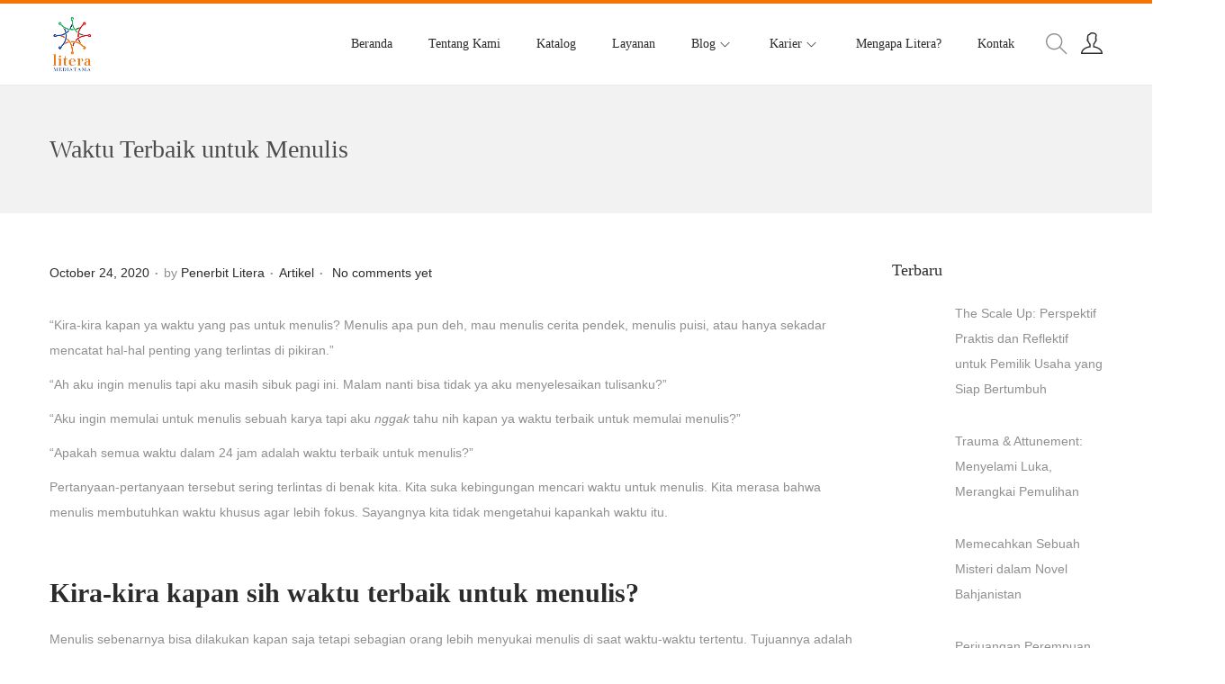

--- FILE ---
content_type: text/css
request_url: https://www.literamediatama.com/wp-content/litespeed/ucss/9d045535e7d38176a46a04d1b3e81ef5.css?ver=9feb8
body_size: 3564
content:
ul{box-sizing:border-box;list-style:disc;padding-left:20px}.entry-content{counter-reset:footnotes}:root{--wp--preset--font-size--normal:16px;--wp--preset--font-size--huge:42px}.screen-reader-text:focus{font-size:1em}html :where(img[class*=wp-image-]){height:auto;max-width:100%}#close-cart-sidebar-btn,.dialog-search-content .dialog-search-close-icon,.search-form .search-form-icon,.site-dialog-search,.woostify-icon-bar{display:flex;justify-content:center;align-items:center}.shop-cart-count{display:inline-flex;justify-content:center;align-items:center}#close-cart-sidebar-btn,#shop-cart-sidebar:after,#woostify-overlay,.search-form .search-form-icon,.sidebar-menu,a{transition-duration:.3s}*,:after,:before{box-sizing:border-box;outline:0}html{-webkit-text-size-adjust:100%;-webkit-font-smoothing:antialiased;-webkit-tap-highlight-color:#fff0;-webkit-touch-callout:none;font-size:14px;background-color:#fff}body{margin:0;overflow-x:hidden;word-break:break-word}.aligncenter,article,aside,footer,header,main,nav,section{display:block}img{max-width:100%;height:auto;vertical-align:middle;border:0;-ms-interpolation-mode:bicubic}.site-content:after,.widget_products li:after,.woostify-container:after{content:"";display:block;clear:both}.single-post .post-navigation{clip:rect(1px,1px,1px,1px);position:absolute!important;height:1px;width:1px;overflow:hidden}.aligncenter{clear:both;margin:0 auto 1.75em}input{border:1px solid #ccc}input[type=search]{-webkit-appearance:none}button,input{border-radius:0;max-width:100%}button,input[type=submit]{-webkit-appearance:none;cursor:pointer;padding:0;border:1px solid #ccc}button:disabled,input[type=submit]:disabled{pointer-events:none;opacity:.5;filter:grayscale(100%)}h2,h3,h4,h6{margin:15px 0;font-family:Lato;text-transform:none;line-height:1.5;color:#2b2b2b}p{-webkit-margin-before:0;-webkit-margin-after:0;margin:0 0 10px}b,h2,h3,h4,h6,strong{font-weight:700}em,i{font-style:italic}small{font-size:75%}input::-webkit-input-placeholder{color:inherit}input:-moz-placeholder{color:inherit}input::-moz-placeholder{color:inherit}input:-ms-input-placeholder{color:inherit}a{text-decoration:none}article p:last-child{clear:both}#comments,footer#colophon{clear:both}.woostify-container{max-width:100%;margin-left:auto;margin-right:auto;padding-left:15px;padding-right:15px}#view{position:relative;overflow-x:hidden;transition:all .3s}.site-content{margin:3.5em 0}.woostify-svg-icon{display:inline-flex;display:-ms-inline-flexbox;align-self:center;color:currentColor}.woostify-svg-icon svg{display:block;fill:currentColor;width:14px;height:14px}.woostify-svg-icon svg path{fill:currentColor}.site-dialog-search{opacity:0;visibility:hidden;pointer-events:none;position:fixed;z-index:200;left:0;right:0;bottom:0;top:0;background-color:rgb(55 58 71/.9);transition-duration:.4s}.site-dialog-search form{margin:0}.dialog-search-content{opacity:0;width:50%;max-width:650px;min-width:290px;background-color:#fff;position:relative;z-index:5;border-radius:4px;overflow:hidden}@media (max-width:768px){.dialog-search-content{max-width:80%;width:100%}}.dialog-search-content .dialog-search-header{padding-left:20px;font-weight:700;position:relative;z-index:10;box-shadow:0-3px 15px 6px rgb(0 0 0/.03);display:flex;justify-content:space-between;align-items:center}.dialog-search-content .dialog-search-title{flex-grow:1;text-transform:uppercase}.dialog-search-content .dialog-search-close-icon{cursor:pointer;font-weight:700;height:50px;width:50px}.dialog-search-content .dialog-search-close-icon:hover{color:#b22222}.dialog-search-content .search-form{height:60px}.dialog-search-content .search-form .search-form-icon,.dialog-search-content .search-form:after{height:100%}.dialog-search-content .search-form .search-field{border-radius:0;visibility:visible;background-color:#f1f3f5;font-size:1em;font-style:italic}.dialog-search-content .search-form .search-field:focus{border-color:#fff0}.dialog-search-content .search-form .search-field::-webkit-input-placeholder{color:#a5b0b7}.dialog-search-content .search-form .search-field:-moz-placeholder{color:#a5b0b7}.dialog-search-content .search-form .search-field::-moz-placeholder{color:#a5b0b7}.dialog-search-content .search-form .search-field:-ms-input-placeholder{color:#a5b0b7}.page-header .woostify-container{display:flex;flex-direction:column;align-items:center;flex-wrap:wrap}.page-header .woostify-container:after,.site-header-inner .woostify-container:after{content:none}.page-header .woostify-container.content-align-left{align-items:flex-start}.page-header+.site-content{margin-top:0}.site-header-inner{border-bottom:1px solid #eaeaea}.site-header-inner .woostify-container{display:flex;justify-content:space-between;align-items:center;position:relative;min-height:70px}.site-tools{display:flex;justify-content:flex-end;align-items:center}.toggle-sidebar-menu-btn{font-size:24px;cursor:pointer}.woostify-icon-bar{width:26px;height:26px}.woostify-icon-bar span{position:relative;width:100%;height:2px;display:block;transition-delay:.5s;transition-duration:.5s;background-color:#2b2b2b}.woostify-icon-bar span:after,.woostify-icon-bar span:before{transition-delay:.5s;transition-duration:.5s;content:"";position:absolute;left:0;width:100%;height:2px;background-color:inherit}.woostify-icon-bar span:before{top:-6px}.woostify-icon-bar span:after{bottom:-6px}.sidebar-menu{position:fixed;left:0;bottom:0;top:0;z-index:200;padding-top:15px;padding-bottom:15px;width:90%;overflow-y:scroll;transform:translateX(-100%)}@media (min-width:992px){.has-header-layout-1 .sidebar-menu{display:none}}.site-footer{clear:both}.site-footer-widget{float:left;width:100%;padding:55px 0 70px}.site-footer-widget .widget{float:left}@media (min-width:992px){.footer-widget-col-3 .widget{width:33.3333333333%;padding-left:15px;padding-right:15px}}@media (min-width:600px) and (max-width:991px){.footer-widget-col-3 .widget{width:50%;padding-left:15px;padding-right:15px}.footer-widget-col-3 .widget:nth-of-type(2n+3){clear:both}}@media (max-width:599px){.footer-widget-col-3 .widget{width:100%;padding-left:15px;padding-right:15px;clear:both}}.site-info{clear:both;padding:11px 0;display:flex;justify-content:space-between;align-items:center}.site-info:not(:first-child){border-top:1px solid #e3e3e3}.site-info .site-infor-col:first-child:last-child{text-align:center;width:100%}@media (max-width:768px){.site-info{flex-direction:column;justify-content:center}.site-info .site-infor-col{text-align:center}}.widget:not(.footer-widget):first-of-type .widget-title{margin-top:0}.widget>ul{padding-left:0}.widget li{list-style:none;line-height:36px}.widget-area .widget{margin-bottom:40px}.widget-title{font-weight:400;margin-bottom:20px}.search-form{position:relative;height:50px}.search-form:hover .search-form-icon{transform:rotate(90deg)}.search-form:focus-within .search-form-icon{transform:rotate(90deg)}.search-form .search-form-icon{position:absolute;right:0;bottom:0;width:50px;height:50px}.search-form .search-form-icon .woostify-svg-icon{color:initial}.search-form .search-form-icon .woostify-svg-icon svg{width:20px;height:20px}.search-form .search-field{border-color:#fff0;height:100%;width:100%;background-color:#eeeeec;padding-left:20px;padding-right:50px;border-radius:50px}.search-form .search-field::-webkit-search-cancel-button{display:none}.search-form .search-field:focus{border-color:#dedbdb}.search-form .search-submit{overflow:hidden;color:#fff0!important;background:#fff0!important;border-radius:50%;width:50px;height:100%;position:absolute;right:0;bottom:0;z-index:5;border:0}.product_list_widget a:not(.remove_from_cart_button){display:block;line-height:1.4em}.product_list_widget li{position:relative;padding:10px 15px 10px 75px;border-bottom:1px solid #f7f7f7;line-height:26px;min-height:80px}.product_list_widget img{max-width:60px;max-height:60px;position:absolute;left:0}.widget_products li{min-height:90px;position:relative;padding:10px 0 10px 80px}.widget_products li:last-of-type{border-bottom:0}.widget_products a{line-height:1.3;margin-bottom:5px}.widget_recent_post_thumbnail_item{display:flex;align-items:center}.widget_recent_post_thumbnail_item+.widget_recent_post_thumbnail_item{margin-top:30px}.widget_recent_post_thumbnail_item .recent-post-thumbnail-img{width:50px;min-width:50px;margin-right:20px}.widget_recent_post_thumbnail_item .recent-post-thumbnail-img img{border-radius:3px}.widget_recent_post_thumbnail_item .recent-post-thumbnail-sum{flex-grow:1}.site-main .post-loop{border-bottom:1px solid #e8e8e8;padding-bottom:74px}.post-loop .entry-header-item{margin-bottom:15px}.post-loop .entry-meta .post-meta-item{margin:0 5px}.post-loop .entry-meta .post-meta-item:first-child{margin-left:0}.post-loop .entry-meta .post-meta-separator{font-size:20px;position:relative;top:-3px}.post-loop .entry-meta .post-meta-separator:last-child{display:none}.post-loop .entry-content{margin-top:30px}@media (max-width:991px){#primary+#secondary{margin-top:40px}}.single-post .site-main .post-loop{border-bottom:0;padding-bottom:0}.single-post .site-main .entry-footer{clear:both;margin-top:30px}#comments{border-top:1px solid #e8e8e8;padding-top:70px;margin-top:70px}#reply-title,h6{font-size:18px}#cancel-comment-reply-link{color:#b22222}@font-face{font-display:swap;font-family:"star";src:url(/wp-content/plugins/woocommerce/assets/fonts/star.eot);src:url(/wp-content/plugins/woocommerce/assets/fonts/star.eot?#iefix)format("embedded-opentype"),url(/wp-content/plugins/woocommerce/assets/fonts/star.woff)format("woff"),url(/wp-content/plugins/woocommerce/assets/fonts/star.ttf)format("truetype"),url(/wp-content/plugins/woocommerce/assets/fonts/star.svg#star)format("svg");font-weight:400;font-style:normal}@font-face{font-display:swap;font-family:"WooCommerce";src:url(/wp-content/plugins/woocommerce/assets/fonts/WooCommerce.eot);src:url(/wp-content/plugins/woocommerce/assets/fonts/WooCommerce.eot?#iefix)format("embedded-opentype"),url(/wp-content/plugins/woocommerce/assets/fonts/WooCommerce.woff)format("woff"),url(/wp-content/plugins/woocommerce/assets/fonts/WooCommerce.ttf)format("truetype"),url(/wp-content/plugins/woocommerce/assets/fonts/WooCommerce.svg#WooCommerce)format("svg");font-weight:400;font-style:normal}#woostify-overlay .woostify-svg-icon{display:none}.woostify-container .woocommerce ul{list-style:none}#shop-cart-sidebar{display:flex;flex-wrap:wrap;flex-direction:column;position:fixed;top:0;right:0;bottom:0;z-index:200;width:400px;padding:0 30px 30px;background:#fff;visibility:hidden;pointer-events:none;will-change:transform;transform:translateX(100%);transition:all .3s}@media (max-width:599px){#shop-cart-sidebar{width:290px;padding:0 15px 15px}}#shop-cart-sidebar:after{content:"";position:absolute;left:0;top:0;right:0;bottom:0;background:inherit;z-index:2;opacity:0;visibility:hidden}.shop-cart-count{padding:0 5px;height:18px;color:#fff;font-size:12px;font-weight:700;border-radius:8px;min-width:18px;pointer-events:none;white-space:nowrap}.cart-sidebar-head{flex:0 0 auto;width:auto;border-bottom:1px solid #ddd;padding:30px 0;position:relative;z-index:3;height:80px;background-color:inherit;display:flex;justify-content:flex-start;align-items:center}@media (max-width:599px){.cart-sidebar-head{height:60px;padding:15px 0}}.cart-sidebar-head .shop-cart-count{margin-left:10px}.cart-sidebar-title{margin:0;display:inline-block;text-transform:uppercase;font-weight:400;font-size:13px;white-space:nowrap}#close-cart-sidebar-btn{border:0;background:0 0;position:absolute;right:0;top:50%;width:30px;height:30px;font-weight:700;transform:translatey(-50%) rotate(0deg)}#close-cart-sidebar-btn:hover{transform:translatey(-50%) rotate(90deg);color:#b22222}.cart-sidebar-content{flex-basis:0;flex-grow:1;max-width:100%;display:flex;flex-wrap:wrap;flex-direction:column;overflow-y:auto;overflow-x:hidden}.cart-sidebar-content .woocommerce-mini-cart__empty-message{margin-bottom:0;padding:30px 0}.cart-sidebar-content .woocommerce-mini-cart__empty-message .woostify-empty-cart{display:flex;flex-direction:column;align-items:center;padding-top:6vh}.cart-sidebar-content .woocommerce-mini-cart__empty-message .woostify-empty-cart .message-icon{height:80px;background:#f8f8f8;width:80px;display:inline-flex;justify-content:center;align-items:center;border-radius:50%}.cart-sidebar-content .woocommerce-mini-cart__empty-message .woostify-empty-cart .message-icon svg{width:30px;height:30px}.cart-sidebar-content .woocommerce-mini-cart__empty-message .woostify-empty-cart .message-text{margin:18px 0 20px}#woostify-overlay{position:fixed;left:0;bottom:0;right:0;top:0;z-index:199;background:rgb(0 0 0/.5);pointer-events:none;opacity:0;visibility:hidden}@media (min-width:600px) and (max-width:991px){#shop-cart-sidebar{width:50%}}@media (min-width:992px){.cart.wishlist_table:not(.elementor-menu-cart__products) .actions .coupon+[name=update_cart],.woocommerce-cart-form__contents:not(.elementor-menu-cart__products) .actions .coupon+[name=update_cart]{width:auto;margin-top:30px;font-size:12px}}.checkout-layout-3:not(.woobuilder-active) .woocommerce-billing-fields>h3{display:inline-block}@font-face{font-display:swap;font-family:"slick";font-weight:400;font-style:normal;src:url(/wp-content/themes/woostify/assets/libs/slick/fonts/slick.eot);src:url(/wp-content/themes/woostify/assets/libs/slick/fonts/slick.eot?#iefix)format("embedded-opentype"),url(/wp-content/themes/woostify/assets/libs/slick/fonts/slick.woff)format("woff"),url(/wp-content/themes/woostify/assets/libs/slick/fonts/slick.ttf)format("truetype"),url(/wp-content/themes/woostify/assets/libs/slick/fonts/slick.svg#slick)format("svg")}@media (min-width:992px){.woostify-container{max-width:1200px}}@media (min-width:769px){.site-branding img{max-width:50px}}@media (min-width:481px) and (max-width:768px){.site-branding img{max-width:111px}}@media (max-width:480px){.site-branding img{max-width:110px}}@media (max-width:991px){.has-header-layout-1 .sidebar-menu,.has-header-layout-1 .wrap-toggle-sidebar-menu{display:block}.site-branding{text-align:center}.header-layout-1 .site-tools,.header-layout-1 .wrap-toggle-sidebar-menu{flex:1 1 0%}.header-layout-1 .site-branding{flex:0 1 auto}.site-header-inner .woostify-container{padding:15px;justify-content:center}}@media (min-width:992px){.has-header-layout-1 .sidebar-menu,.has-header-layout-1 .wrap-toggle-sidebar-menu{display:none}}body,button,input{font-family:Segoe UI,Helvetica Neue,Helvetica,sans-serif;font-weight:400;line-height:28px;text-transform:none;font-size:14px;color:#8f8f8f}#secondary .widget a{color:#8f8f8f}h2{font-size:36px}h3{font-size:30px}h4{font-size:28px}.dialog-search-title,a{color:#2b2b2b}a:hover{color:#1346af}.woostify-icon-bar span:hover{background-color:#1346af}#secondary .widget a:not(.tag-cloud-link):hover,.site-footer a:hover{color:#39891e}.cart-sidebar-head .shop-cart-count,.shop-cart-count{background-color:#39891e}:root{--e-global-color-woostify_color_1:#39891e;--e-global-color-woostify_color_2:#8f8f8f;--e-global-color-woostify_color_3:#2b2b2b;--e-global-color-woostify_color_6:#1346af;--e-global-color-woostify_color_4:#fd0;--e-global-color-woostify_color_5:#fd0}#shop-cart-sidebar,.site-header-inner{background-color:#fff}.page-header{padding-top:50px;padding-bottom:50px;margin-bottom:50px;background-color:#f2f2f2}@media (min-width:992px){.has-sidebar:not(.offcanvas-sidebar) #secondary{width:20%}.has-sidebar:not(.offcanvas-sidebar) #primary{width:calc(100% - 20%)}}.site-footer{margin-top:100px;background-color:#2b2b2b;color:#ddd}.site-footer a{color:#ee2}.site-footer .widget-title{color:#eaeaea}.sidebar-menu{background-color:#fff;color:#000}:root{--direction-multiplier:1}.screen-reader-text{top:-10000em}:root{--page-title-display:block}@media (prefers-reduced-motion:no-preference){html{scroll-behavior:smooth}}.elementor-element:where(:not(.e-con)):where(:not(.e-div-block-base)):not(:has(.elementor-widget-container)){transition:background .3s,border .3s,border-radius .3s,box-shadow .3s,transform var(--e-transform-transition-duration,.4s)}.e-transform:not(:has(.elementor-widget-container)){transform:perspective(var(--e-transform-perspective,0)) rotate(var(--e-transform-rotateZ,0)) rotateX(var(--e-transform-rotateX,0)) rotateY(var(--e-transform-rotateY,0)) translate(var(--e-transform-translate,0)) translateX(var(--e-transform-translateX,0)) translateY(var(--e-transform-translateY,0)) scaleX(calc(var(--e-transform-flipX, 1)*var(--e-transform-scaleX, var(--e-transform-scale, 1)))) scaleY(calc(var(--e-transform-flipY, 1)*var(--e-transform-scaleY, var(--e-transform-scale, 1)))) skewX(var(--e-transform-skewX,0)) skewY(var(--e-transform-skewY,0));transform-origin:var(--e-transform-origin-y) var(--e-transform-origin-x)}.sr-only{border:0!important;clip:rect(1px,1px,1px,1px)!important;clip-path:inset(50%)!important;height:1px!important;margin:-1px!important;overflow:hidden!important;padding:0!important;position:absolute!important;width:1px!important;white-space:nowrap!important}.screen-reader-text{clip:rect(1px,1px,1px,1px);word-wrap:normal!important;border:0;clip-path:inset(50%);height:1px;margin:-1px;overflow:hidden;overflow-wrap:normal!important;padding:0;position:absolute!important;width:1px}.screen-reader-text:focus{clip:auto!important;background-color:#fff;border-radius:3px;box-shadow:0 0 2px 2px rgb(0 0 0/.6);clip-path:none;color:#2b2d2f;display:block;font-size:.875rem;font-weight:700;height:auto;left:5px;line-height:normal;padding:15px 23px 14px;text-decoration:none;top:5px;width:auto;z-index:100000}